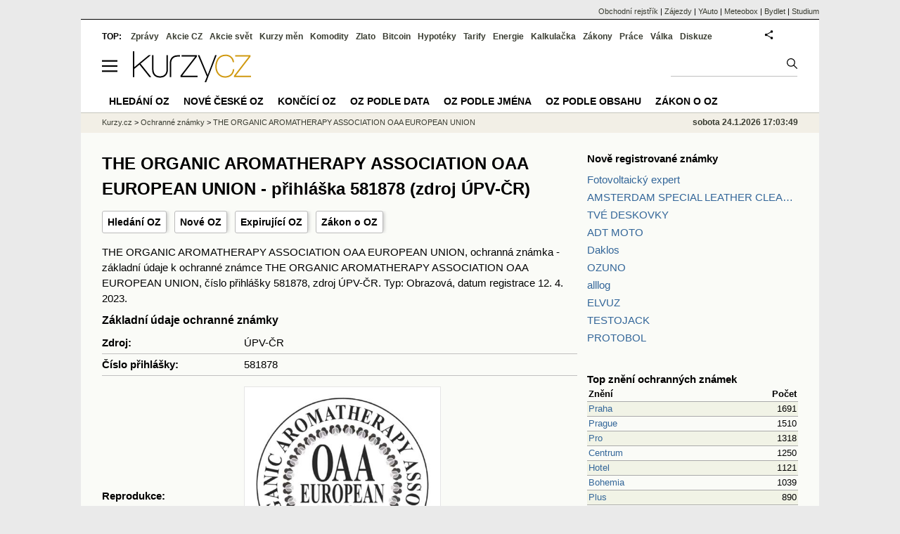

--- FILE ---
content_type: text/html; charset=utf-8
request_url: https://oz.kurzy.cz/mark/the-organic-aromatherapy-association-oaa-european-p581878/
body_size: 40609
content:
<!DOCTYPE html>
<html lang="cs">
	<head>
	<meta http-equiv="X-UA-Compatible" content="IE=edge">

	
	<script>z_start = new Date();mobile_view=false;jsmobil=0;pp_gemius_identifier='zPcwC6bPr0xHCmRBSpW_htT4LXTBIk8pxj9Avq.jn3v.T7';var pp_gemius_use_cmp=true;window['gtag_enable_tcf_support']=true</script>


	<meta charset="utf-8"><meta http-equiv="content-language" content="cs">
	<title>THE ORGANIC AROMATHERAPY ASSOCIATION OAA EUROPEAN UNION - přihláška 581878 (zdroj ÚPV-ČR) | Kurzy.cz</title>
	<meta name="description" content="THE ORGANIC AROMATHERAPY ASSOCIATION OAA EUROPEAN UNION, ochranná známka - základní údaje k ochranné známce THE ORGANIC AROMATHERAPY ASSOCIATION OAA EUROPEAN UNION, číslo přihlášky 581878, zdroj ÚPV-ČR. Typ: Obrazová, datum registrace 12. 4. 2023."><meta property='og:image' content='https://i.fin.cz/og/oz.kurzy.cz/mark/the-organic-aromatherapy-association-oaa-european-p581878___add[260124].png' /><meta name="author" content="Kurzy.cz">

	
		<meta name="viewport" content="width=990">
		<script>
	/* <![CDATA[ */
	var a_adv={rs_time:0,rs_timeout:1000,im:function(t){},ram:function(t){},repairIE:function(t){},all:function(t){},get_one:function(t,n){this.runfc("get_one",t,n)},rscript:function(t){},mscript:function(t){},runfc:function(t,n,i,e,o,r,f,s,u,c,m){if("undefined"==typeof a_advs)return 0==this.rs_time&&(this.rs_time=new Date().getTime()),new Date().getTime()-this.rs_time<this.rs_timeout&&"get_one"===t&&setTimeout(this.get_one.bind(this,n,i),100),!1;"get_one"===t&&a_advs.get_one(n,i)}};
	var alia_gSeznamSession
	var alia_adv = {code:'wfoDetail',mc_msg_top:'11457',mc_msg_bot:'11548',mc_msg_rtb:'11548',AdFormCat:'167',tree_code:'wfoDetail',flavour:'full',noview:'',lv:'1',nm:'1'};  
	var alia_gAdServer = 'rs.kurzy.cz'; 
	/*var alia_gAdServer = 'www.kurzy.cz';*/ 
	var alia_gAdPosition = 'wOz';
	var alia_gAdvBulkTemplates  = '______________';
	
		alia_adv.imm = '[base64]'; 
		var alia_gAdvBulkPositions  = '[base64]'; 
		var alia_gAdvPriority = '_doublesky_300adsense_|_250stranka_300adsense_|_|_'
	
	var alia_gCode = 'wfoDetail';
	var alia_gLV = '1'
	var alia_gAdSpecialPosition = ''   
	
	var alia_gDFP = 1
	
	var alia_gVersion = ''
	var alia_adv_params = {};
	var a_adv_cizadb = false;
	var alia_gPrf = 'prf';
	/* ]]> */
</script>



	

	<script src="//s.fin.cz/l/levelN.asp?flavour=full&lmf=260107" async></script>

	 <link type="text/css" href="https://s.fin.cz/l/lm6.css?v=323" rel="stylesheet" media="all"> 

	
	
	<link rel="alternate" type="application/rss+xml" title="RSS kurzy.cz" href="https://www.kurzy.cz/zpravy/util/forext.dat?type=rss">
    <script defer src="https://s.fin.cz/l/js/all2025.js?lmf=251126b" charset="utf-8"></script>

	
	<script src="//ajax.googleapis.com/ajax/libs/jquery/3.6.0/jquery.min.js"></script>

	
    
    
    
    <link type="text/css" rel="stylesheet" href="https://s.fin.cz/l/css/ochranne_znamky/oz.css">

	
		
	</head>
	<body>
	
	
	<div id="adv_mobile"><script>a_adv.im('mobile')</script></div>
	
	<div id="ram" class="ecb">
	
		
		
			<div id="adv_ram"><script>a_adv.im('ram')</script></div>
		
		

		<div id="ram_inner" class="ecb">
		<script>a_adv.ram('k')</script>

		
			<div id="contentnew" class="ecb 1">
		

			
				
					<div id="adv_content"><script> a_adv.im('content') </script></div>
				
			

			
			
  

  <style>
  

  </style>

  
	<!-- levy pravy sloupec bez predelu -->
	<div id="main" class="ecb">
	  <div id="leftcolumn" class="ecb">
		
		
		<h1>THE ORGANIC AROMATHERAPY ASSOCIATION OAA EUROPEAN UNION - přihláška 581878 (zdroj ÚPV-ČR)</h1>
		
		<div class="menu-page-wrapper">
		<ul class="topmenu">
    
<li><a href="/">Hledání OZ</a></li>
<li><a href="/date/registration/">Nové OZ</a></li>
<li><a href="/date/expiration/">Expirující OZ</a></li>
<li><a href="https://www.kurzy.cz/zakony/441-2003-zakon-o-ochrannych-znamkach/">Zákon o OZ</a></li>

</ul>  
		</div>
		
		
		<!--lc-->
		 
    <div class="container">
        <script>
            function show_more(button) {
                let spans = document.getElementsByClassName('class_description')[button.id].getElementsByTagName('span');
                let expanded = button.innerText.endsWith('+');
                spans[0].style.display = expanded ? 'none' : 'inline';
                spans[1].style.display = expanded ? 'inline' : 'none';
                button.innerText = expanded ? button.innerText.replace('+', '-') : button.innerText.replace('-', '+');
                button.title = expanded ? button.title.replace('více', 'méně') : button.title.replace('méně', 'více');
            }
        </script>
        THE ORGANIC AROMATHERAPY ASSOCIATION OAA EUROPEAN UNION, ochranná známka - základní údaje k ochranné známce THE ORGANIC AROMATHERAPY ASSOCIATION OAA EUROPEAN UNION, číslo přihlášky 581878, zdroj ÚPV-ČR. Typ: Obrazová, datum registrace 12. 4. 2023.
        <h2 style="margin-top: 0.5em">Základní údaje ochranné známky</h2>
        <table class="mark_detail_table">
            <tr>
                <td>Zdroj:</td>
                <td>ÚPV-ČR</td>
            </tr>
            <tr>
                <td><span>Číslo přihlášky:</span></td>
                <td>581878</td>
            </tr>
            
                <tr>
                    <td>Reprodukce:</td>
                    <td>
                        
                        <img loading="lazy" src="https://i.fin.cz/oz/images/2022/10/17/o5818780.png" loading="lazy" alt="THE ORGANIC AROMATHERAPY ASSOCIATION OAA EUROPEAN UNION">
                    </td>
                </tr>
            
            
                <tr>
                    <td>Třídy výrobků a služeb:</td>
                    <td>
                        
                            3,
                        
                            5,
                        
                            32
                        
                    </td>
                </tr>
            
            
            <tr>
                <td>Datum podání přihlášky:</td>
                <td>17.10.2022</td>
            </tr>
            
                <tr>
                    <td>Datum registrace</td>
                    <td>12.4.2023</td>
                </tr>
            
            
                <tr>
                    <td>Datum zveřejnění přihlášky:</td>
                    <td>4.1.2023</td>
                </tr>
            
            
                <tr>
                    <td>Datum priority:</td>
                    <td>17.10.2022</td>
                </tr>
            
            <tr>
                <td>Země původu:</td>
                <td>CZ</td>
            </tr>
            <tr>
                <td>Stav dokumentu:</td>
                <td>6 - Zapsaná ochranná známka (platný dokument)</td>
            </tr>
            
                <tr>
                    <td>Druh:</td>
                    <td>Obrazová</td>
                </tr>
            
            
                <tr id="goods_services">
                    <td>Seznam výrobků a služeb:</td>
                    <td>
                        <table>
                            <tbody>
                            
                                
                                    <tr class="class_description">
                                        <td>3</td>
                                        <td>
                                            
                                                kosmetické přípravky, neléčivé kosmetické přípravky, zpevňující kosmetické přípravky, kosmetické hydratační přípravky, kosmetické opalovací přípravky, kosmetické přípravky na obličej, kosmetické přípravky napomáhající hubnutí, pleťové čistící přípravky (kosmetické), minerální oleje (kosmetické přípr<span>...</span><span style="display: none;">avky), kosmetika, tonika (kosmetika) neléčivá kosmetika, funkční kosmetika, přírodní kosmetika, organická kosmetika, vlasová kosmetika, obličejové peelingy (kosmetika), opalovací oleje (kosmetika), opalovací mléka (kosmetika), hydratační přípravky (kosmetika), obličejové masky (kosmetika), tekuté krémy (kosmetika), kosmetika obsahující panthenol, zvláčňující přípravky (kosmetika), zpevňovače nehtů (kosmetika), kosmetika pro zvířata, hydratační tělové vody (kosmetika), kosmetika v podobě krémů, kosmetika v podobě olejů, zjemňující čistící přípravek (kosmetika), éterické esence, éterické oleje, emulgované éterické oleje, parfumerie, éterické esence, aromatické látky (éterické oleje), éterické oleje pro aromaterapeutické použití, éterické oleje ke kosmetickým účelům, éterické oleje pro osobní použití, ochucovadla do potravin (éterické oleje), éterické oleje jako vůně na praní, přípravky pro osobní hygienu, kosmetická tělová tonika, pleťová tonika pro kosmetické použití, kosmetická obličejová tonika, vlasová tonika (neléčivá), vlasová tonika, neléčivá pleťová tonika, parfémy, tekuté parfémy, toaletní vody, přírodní oleje na parfémy, aromatické látky na parfémy, krémy na bázi éterických olejů pro aromaterapeutické účely, aromaterapeutické esenciální oleje, vonné oleje a aromatické výtažky, aromaterapeutická mléka, aromaterapeutické přípravky, pleťové a tělové krémy, hydratační pleťové krémy (kosmetické), neléčivé pleťové krémy, absorpční pleťové krémy</span>
                                                <button title="Zobrazit více" onclick="show_more(this)" style="border: 1px solid silver;border-radius: 4px;padding: 2px; cursor:pointer; width: 1.5em; height:1.5em;" id=0>+</button>
                                            
                                        </td>
                                    </tr>
                                
                                
                            
                                
                                    <tr class="class_description">
                                        <td>5</td>
                                        <td>
                                            
                                                potravinové doplňky, tekuté potravinové doplňky, léčivé potravinové doplňky, potravinové doplňky pro domácí mazlíčky, potravinové doplňky pro zvířata, potravinové doplňky s kosmetickým účinkem, dietní potravinové doplňky pro lidskou potřebu
                                            
                                        </td>
                                    </tr>
                                
                                
                            
                                
                                    <tr class="class_description">
                                        <td>32</td>
                                        <td>
                                            
                                                sirupy do nápojů, sirupy pro přípravu nápojů, sirupy a jiné nealkoholické přípravky ke zhotovování nápojů
                                            
                                        </td>
                                    </tr>
                                
                                
                            
                            </tbody>
                        </table>
                    </td>
                </tr>
            
        </table>
    </div>
    
        <div style="text-align: right;">
            <a href="/date/registration/20230412/">Další značky
                registrované 12. 4. 2023 >></a>
        </div>
    

		<!--/lc-->
		<div id="hsocial"></div>

		<!--html_bot-->
					 

		<div id="bzpravy"></div>
		<div id="adv_rectanglespodni"><script>a_adv.im("rectanglespodni")</script></div><hr style="margin-top:15px;height:12px" /><div id="pribuzne"><h2>Příbuzné stránky</h2> <ul class="ul"><li><a href="https://www.kurzy.cz/komodity/exchange-union-graf-vyvoje-ceny/usd-1-den">Exchange Union - aktuální a historické ceny kryptoměny Exchange Union, graf vývoje ceny kryptoměny Exchange Union - 1 den - měna USD</a></li><li><a href="https://www.kurzy.cz/komodity/exchange-union-graf-vyvoje-ceny/usd-10-let">Exchange Union - aktuální a historické ceny kryptoměny Exchange Union, graf vývoje ceny kryptoměny Exchange Union - 10 let - měna USD</a></li><li><a href="https://www.kurzy.cz/komodity/exchange-union-graf-vyvoje-ceny/usd-5-dnu">Exchange Union - aktuální a historické ceny kryptoměny Exchange Union, graf vývoje ceny kryptoměny Exchange Union - 5 dnů - měna USD</a></li><li><a href="https://www.kurzy.cz/komodity/exchange-union-graf-vyvoje-ceny/">Exchange Union - aktuální a historické ceny kryptoměny Exchange Union, graf vývoje ceny kryptoměny Exchange Union - 2 dny - měna USD</a></li><li><a href="https://www.kurzy.cz/komodity/exchange-union-graf-vyvoje-ceny/usd-3-mesice">Exchange Union - aktuální a historické ceny kryptoměny Exchange Union, graf vývoje ceny kryptoměny Exchange Union - 3 měsíce - měna USD</a></li><li><a href="https://www.kurzy.cz/komodity/exchange-union-graf-vyvoje-ceny/usd-2-roky">Exchange Union - aktuální a historické ceny kryptoměny Exchange Union, graf vývoje ceny kryptoměny Exchange Union - 2 roky - měna USD</a></li><li><a href="https://www.kurzy.cz/komodity/exchange-union-graf-vyvoje-ceny/usd-3-roky">Exchange Union - aktuální a historické ceny kryptoměny Exchange Union, graf vývoje ceny kryptoměny Exchange Union - 3 roky - měna USD</a></li><li><a href="https://www.kurzy.cz/komodity/exchange-union-graf-vyvoje-ceny/usd-1-rok">Exchange Union - aktuální a historické ceny kryptoměny Exchange Union, graf vývoje ceny kryptoměny Exchange Union - 1 rok - měna USD</a></li><li><a href="https://www.kurzy.cz/komodity/exchange-union-graf-vyvoje-ceny/usd-2-dny">Exchange Union - aktuální a historické ceny kryptoměny Exchange Union, graf vývoje ceny kryptoměny Exchange Union - 2 dny - měna USD</a></li><li><a href="https://www.kurzy.cz/komodity/exchange-union-graf-vyvoje-ceny/eur-3-roky">Exchange Union - aktuální a historické ceny kryptoměny Exchange Union, graf vývoje ceny kryptoměny Exchange Union - 3 roky - měna EUR</a></li><li><a href="https://www.kurzy.cz/komodity/union-fair-coin-graf-vyvoje-ceny/usd-5-dnu">Union Fair Coin - aktuální a historické ceny kryptoměny Union Fair Coin, graf vývoje ceny kryptoměny Union Fair Coin - 5 dnů - měna USD</a></li><li><a href="https://www.kurzy.cz/komodity/union-fair-coin-graf-vyvoje-ceny/czk-2-roky">Union Fair Coin - aktuální a historické ceny kryptoměny Union Fair Coin, graf vývoje ceny kryptoměny Union Fair Coin - 2 roky - měna CZK</a></li></ul></div>
		
		
		  <div id="adv_left"> <script> a_adv.im('left') </script> </div>
		  <div id="adv_doubleskylevy"> <script>a_adv.im('doubleskylevy')</script> </div>
		
	  </div> <!--/leftcolumn-->

	  <div id="middlecolumn" onclick="Show_hide_rightcolumn()"></div>
	  <div id="rightcolumn" class="ecb"><div id="rightcolumn_hidden_button" onclick="Show_hide_rightcolumn()" title="Skrýt sloupec">X&nbsp;</div>

		
		  


	
	
	<div id="adv_250stranka" class="ecb">
		<script> a_adv.im('250stranka')</script>
	</div>
	<div id="adv_250stranka_n"><script>a_adv.repairIE('250stranka')</script></div>
	
	
	
	<div id="adv_doublesky" class="ecb">
		<script> a_adv.im('doublesky')</script>
	</div>
	<div id="adv_doublesky_n"><script>a_adv.repairIE('doublesky')</script></div>
	
	




		  
		  



	<div id="adv_placenyzaznamall">
		<script> a_adv.im('placenyzaznamall')</script>
	</div>

	





<div id="adv_300adsense" class="ecb">
	<script> a_adv.im('300adsense')</script>
</div>





	
		
		    <div id="adv_textovkaall">
				<script> a_adv.im('textovkaall') </script>
			</div>
		
			




		  
    


<div style="margin-bottom: 2em">
    <h2 style="font-weight: bold;"><a href="/date/registration/20230510/">Nově registrované známky</a></h2>
    <ul style="margin-bottom: 1em; margin-top: 0.5em;">
        
        
            <li><a href="/mark/fotovoltaicky-expert-p593310/" title="Fotovoltaický expert">Fotovoltaický expert</a></li>
        
            <li><a href="/mark/amsterdam-special-leather-cleaner-p595158/" title="AMSTERDAM SPECIAL LEATHER CLEANER">AMSTERDAM SPECIAL LEATHER CLEANER</a></li>
        
            <li><a href="/mark/tve-deskovky-p598260/" title="TVÉ DESKOVKY">TVÉ DESKOVKY</a></li>
        
            <li><a href="/mark/adt-moto-p599910/" title="ADT MOTO">ADT MOTO</a></li>
        
            <li><a href="/mark/daklos-p600292/" title="Daklos">Daklos</a></li>
        
            <li><a href="/mark/ozuno-p600690/" title="OZUNO">OZUNO</a></li>
        
            <li><a href="/mark/alllog-p601446/" title="alllog">alllog</a></li>
        
            <li><a href="/mark/elvuz-p601606/" title="ELVUZ">ELVUZ</a></li>
        
            <li><a href="/mark/testojack-p601702/" title="TESTOJACK">TESTOJACK</a></li>
        
            <li><a href="/mark/protobol-p601704/" title="PROTOBOL">PROTOBOL</a></li>
        
    </ul>
    <br>

    <h2 style="font-weight: bold"><a href="/top-name/">Top znění ochranných známek</a></h2>
    <table class="pd" style="width: 100%">
        <thead>
        <tr>
            <th style="text-align: left">Znění</th>
            <th style="text-align: right">Počet</th>
        </tr>
        </thead>
        <tbody>
        
            <tr class="rowcl pl">
                <td style="width: 80%;"><a href="/top-name/praha/">Praha</a></td>
                <td style=" text-align: right">1691</td>
            </tr>
        
            <tr class="rowcl ps">
                <td style="width: 80%;"><a href="/top-name/prague/">Prague</a></td>
                <td style=" text-align: right">1510</td>
            </tr>
        
            <tr class="rowcl pl">
                <td style="width: 80%;"><a href="/top-name/pro/">Pro</a></td>
                <td style=" text-align: right">1318</td>
            </tr>
        
            <tr class="rowcl ps">
                <td style="width: 80%;"><a href="/top-name/centrum/">Centrum</a></td>
                <td style=" text-align: right">1250</td>
            </tr>
        
            <tr class="rowcl pl">
                <td style="width: 80%;"><a href="/top-name/hotel/">Hotel</a></td>
                <td style=" text-align: right">1121</td>
            </tr>
        
            <tr class="rowcl ps">
                <td style="width: 80%;"><a href="/top-name/bohemia/">Bohemia</a></td>
                <td style=" text-align: right">1039</td>
            </tr>
        
            <tr class="rowcl pl">
                <td style="width: 80%;"><a href="/top-name/plus/">Plus</a></td>
                <td style=" text-align: right">890</td>
            </tr>
        
            <tr class="rowcl ps">
                <td style="width: 80%;"><a href="/top-name/czech/">Czech</a></td>
                <td style=" text-align: right">875</td>
            </tr>
        
            <tr class="rowcl pl">
                <td style="width: 80%;"><a href="/top-name/club/">Club</a></td>
                <td style=" text-align: right">867</td>
            </tr>
        
            <tr class="rowcl ps">
                <td style="width: 80%;"><a href="/top-name/international/">International</a></td>
                <td style=" text-align: right">740</td>
            </tr>
        
        </tbody>
    </table>
    <br>

    <h2 style="font-weight: bold;"><a href="/name/">Největší počet ochranných známek</a></h2>
    <table style="width: 100%;" class="pd">
        <thead>
        <tr>
            <th style="text-align: left">Název ochranné známky</th>
            <th style="text-align: right">Počet</th>
        </tr>
        </thead>
        <tbody>
        
            <tr class="rowcl pl">
                <td style="width: 80%"><a href="/name/skoda/">Skoda</a></td>
                <td style="text-align: right">131</td>
            </tr>
        
            <tr class="rowcl ps">
                <td style="width: 80%"><a href="/name/nova/">Nova</a></td>
                <td style="text-align: right">51</td>
            </tr>
        
            <tr class="rowcl pl">
                <td style="width: 80%"><a href="/name/prima/">Prima</a></td>
                <td style="text-align: right">39</td>
            </tr>
        
            <tr class="rowcl ps">
                <td style="width: 80%"><a href="/name/fenix/">Fenix</a></td>
                <td style="text-align: right">38</td>
            </tr>
        
            <tr class="rowcl pl">
                <td style="width: 80%"><a href="/name/tatra/">Tatra</a></td>
                <td style="text-align: right">37</td>
            </tr>
        
            <tr class="rowcl ps">
                <td style="width: 80%"><a href="/name/ckd/">Ckd</a></td>
                <td style="text-align: right">35</td>
            </tr>
        
            <tr class="rowcl pl">
                <td style="width: 80%"><a href="/name/favorit/">Favorit</a></td>
                <td style="text-align: right">34</td>
            </tr>
        
            <tr class="rowcl ps">
                <td style="width: 80%"><a href="/name/ok/">Ok</a></td>
                <td style="text-align: right">34</td>
            </tr>
        
            <tr class="rowcl pl">
                <td style="width: 80%"><a href="/name/golem/">Golem</a></td>
                <td style="text-align: right">33</td>
            </tr>
        
            <tr class="rowcl ps">
                <td style="width: 80%"><a href="/name/mars/">Mars</a></td>
                <td style="text-align: right">32</td>
            </tr>
        
        </tbody>
    </table>
</div>

		  















		
	
	﻿<div class="okenko-investora ecb"><h4><a href="https://zpravy.kurzy.cz/okenko-pro-podnikatele/" title="Rubrika Okénko pro podnikatele">Okénko pro podnikatele</a></h4><div class="okenko-investora-rotate2" data-carousel="{auto: 5000, speed: 1000, scroll: 1, visible: 3, vertical: true, norotate:3}"><ul class="ecb"><li class="col jedno ecb"><!- ok --><img loading="lazy" src="https://i.fin.cz/news/foto/okenko-pro-podnikatele/Antonin_Trunec_Software602_small.jpg" alt="Antonín Trunec, Software602" width="60" height="64" style="float: left" /><p class="autor">Antonín Trunec, Software602</p><p><span><a href="https://zpravy.kurzy.cz/840979-firmy-maji-elektronicky-podpis-k-dispozici-presto-vetsina-zustava-u-papiru/" title="Firmy mají elektronický podpis k dispozici, přesto většina zůstává u papíru">Firmy mají elektronický podpis k dispozici, přesto většina zůstává u papíru</a></span></p></li></ul></div></div>


		
	
    
	<br />









	



<div id="adv_stickyright"> <script> a_adv.im('stickyright') </script> </div>

	<div id="adv_squaredole" class="ecb">
		<script> a_adv.im('squaredole')</script>
	</div>


<div id="adv_sky"> <script> a_adv.im('sky') </script> </div>





		
		<div id="rzpravy"></div>
		<div id="adv_doubleskysticky"><script>a_adv.get_one('doubleskysticky', true)</script></div>
	  </div>
	  <div id="rightcolumn_hidden" onclick="Show_hide_rightcolumn()" title="Zobrazit sloupec">Zobrazit sloupec&nbsp;</div>
	  
<div id="breadservers">
	
	 

	
	
	
	<a href="https://rejstrik-firem.kurzy.cz/" title="Obchodní rejstřík firem">Obchodní rejstřík</a> |
	

	<a href="https://www.zajezdy.cz/" title="Zájezdy a dovolená">Zájezdy</a> 
	| <a href="https://yauto.cz/" title="Auta, prodej aut - AAA , ESA a další autobazary">YAuto</a>
	| <a href="https://meteobox.cz/" title="Počasí z yr.no - Předpověď počasí online">Meteobox</a>
	| <a href="https://www.bydlet.cz/" title="Bydlení a reality">Bydlet</a>
	| <a href="https://studium.cz/" title="Kurzy, školení, rekvalifikace, daňové a účetní kurzy.">Studium</a>
	
</div>

<div id="headerlogonew" class="ecb">
	<a href="#mmenu" id="mmenubutton"><svg id="mmxopen"></svg></a>

  <a href="https://www.kurzy.cz" title="Kurzy.cz - Kurzy měn, akcie, komodity, investice">
<img loading="lazy" src="https://s.fin.cz/l/kurzy-cz-206px.svg" height="44" alt="Kurzy.cz logo" style="margin-top:10px">
</a>



  
	<div id="adv_topnewsnew"></div>
	<form action="https://www.kurzy.cz/hledani/" accept-charset="utf-8" id="mains">
	<fieldset>
		<input name="q" accesskey="v" />
		<input type="submit" value=""	title="Vyhledat" />
	</fieldset>
	</form>
</div>	
<div id="mainlinksnew">
	
	TOP:
	 
	
	<a href="https://zpravy.kurzy.cz/" title="Aktuální zpravodajství z financí">Zprávy</a><a href="https://www.kurzy.cz/akcie-cz/" title="Akcie cz online - Burza cenných papírů Praha a RM Systém, kurzy ČEZ, Erste, Moneta.">Akcie CZ</a><a href="https://www.kurzy.cz/akcie-svet/" title="Akcie ve světě">Akcie svět</a><a href="https://www.kurzy.cz/kurzy-men/" title="Kurzy měn, kurzovní lístky bank a směnáren i ČNB.">Kurzy měn</a><a href="https://www.kurzy.cz/komodity/" title="Komodity a deriváty, ropa, benzín, nafta, drahé kovy">Komodity</a><a href="https://www.kurzy.cz/zlato/" title="Zlato - Cena zlata, investiční zlato, výkup a prodej zlata">Zlato</a><a href="https://www.kurzy.cz/bitcoin/" title="Bitcoin a kryptoměny" >Bitcoin</a><a href="https://www.kurzy.cz/hypoteky/" title="Hypotéka, kalkulačka, refinancování, nabídky hypotečních bank">Hypotéky</a><a href="https://www.kurzy.cz/tarify/" title="Tarify telefonů - tarify O2, t-mobile, vodafone">Tarify</a><a href="https://www.kurzy.cz/energie/" title="Energie - srovnání ceny plynu a elektřiny. Tarify EON, ČEZ, Innogy.">Energie</a><a href="https://www.kurzy.cz/kalkulacka/" title="Kalkulačky - Mzdová kalkulačka, hypoteční a důchová kalkulačka a další kalkulačky.">Kalkulačka</a><a href="https://www.kurzy.cz/zakony/" title="Zákony, sbírka zákonů - zákon o DPH, stavební, živnostenský a další zákony.">Zákony</a><a href="https://www.kurzy.cz/prace/" title="Práce - Nabídky práce, volná pracovní místa, Úřad práce.">Práce</a><a href="https://www.kurzy.cz/ekonomika/valka/" title="Ekonomika války">Válka</a><a href="https://nazory.kurzy.cz/" title="Diskuze, názory, dotazy, komunita investorů.">Diskuze</a>
	
	

	
	<div id="adv_headerlogin2"> <script>a_adv.im('headerlogin2')</script> </div>
	<noscript>	
		<div style="float:right;">
		<!--[if IE]>
			<iframe src="https://www.kurzy.cz/util/comm.asp?AC=IF1" style="border:0; width: 150px; height: 20px;" frameborder="0" scrolling="no"></iframe>
		<![endif]--> 	
		<object id="loginnojs" data="https://www.kurzy.cz/util/comm.asp?AC=IF1"></object>
		</div>
	</noscript>

	
	
		

</div>

<div class="breadcrumbs ecb"><a href="https://www.kurzy.cz/" title="Kurzy měn, akcie cz online a komodity, investice online - Kurzy.cz">Kurzy.cz</a> &gt; <a href="https://oz.kurzy.cz/" title="Ochranné známky">Ochranné známky</a> &gt; <a href="/oz/mark/the-organic-aromatherapy-association-oaa-european-p581878/" title="THE ORGANIC AROMATHERAPY ASSOCIATION OAA EUROPEAN UNION">THE ORGANIC AROMATHERAPY ASSOCIATION OAA EUROPEAN UNION</a>
	<script> var alia_headertime = 'sobota 24.1.2026 17:03:49'</script>
	<div id="adv_headertime" style="float:right">
	sobota 24.1.2026 17:03:49
	<script>a_adv.im('headertime')</script>
	</div>

</div>







	</div> <!--/main-->
  

		
			</div>
		
			<div id="headernew">
				<div id="adv_cid"> <script> a_adv.im('cid') </script> </div>
				<div class="navbar navbarb menu-wrapper" id="navbarb"><ul class="menu"><li id="nbNone"><a class="mastera" href="https://oz.kurzy.cz/" title="Hledání ochranných známek·">Hledání OZ</a></li><li id="nb11734"><a class="mastera" href="https://oz.kurzy.cz/date/registration/" title="Nové české ochranné známky·">Nové české OZ</a></li><li id="nb11736"><a class="mastera" href="https://oz.kurzy.cz/date/expiration/" title="Končící ochranné známky·">Končící OZ</a></li><li id="nb11986"><a class="mastera" href="https://oz.kurzy.cz/date/priority/" title="Ochranné známky podle data·">OZ podle data</a></li><li id="nbNone"><a class="mastera" href="https://oz.kurzy.cz/name/" title="Ochranné známky podle firmy·">OZ podle jména</a></li><li id="nbNone"><a class="mastera" href="https://oz.kurzy.cz/top-name/" title="Ochranné známky obsahující název·">OZ podle obsahu</a></li><li id="nbNone"><a class="mastera" href="https://www.kurzy.cz/zakony/441-2003-zakon-o-ochrannych-znamkach/" title="Zákon o ochranných známkách·">Zákon o OZ</a></li></ul></div>
			</div>
		
		<div id="qr"></div>
		</div> <!--/ram_inner-->

		
			<div id="adv_bottom" class="ecb"><script> a_adv.im('bottom') </script></div>
			<div id="adv_stickyad" class="ecb"><script> a_adv.im('stickyad') </script></div>
		

		

	</div> <!--/ram-->

	<div id="ram_paticka" class="ecb">
		<div class="paticka">
			
			<table>
	<tr>
	<td>
		<h4><a href="https://www.kurzy.cz/kalkulacka/" title="Kalkulačka - finanční kalkulačky online.">Kalkulačka</a> - <a href="https://www.kurzy.cz/vypocet/" title="Výpočet - výpočty mzdy, důchodu, nemocenské.">Výpočet</a></h4>
		<p><a href="https://www.kurzy.cz/kalkulacka/vypocet-ciste-mzdy/" title="Výpočet čisté mzdy - Čistá mzda, hrubá mzda, daně, kalkulačka mzdy." >Výpočet čisté mzdy</a></p>
		<p><a href="https://www.kurzy.cz/kalkulacka/duchodova-kalkulacka/" title="Výpočet důchodu - kalkulačka odchodu do důchodu" >Důchodová kalkulačka</a></p>
		<p><a href="https://www.kurzy.cz/kalkulacka/pridavky-na-dite/" title="Přídavky na dítě">Přídavky na dítě</a></p>
		<p><a href="https://www.kurzy.cz/kalkulacka/prispevek-na-bydleni/" title="Příspěvek na bydlení">Příspěvek na bydlení</a></p>
		<p><a href="https://www.kurzy.cz/kalkulacka/rodicovsky-prispevek/" title="Rodičovský příspěvek">Rodičovský příspěvek</a></p>
		<p><a href="https://www.kurzy.cz/kalkulacka/zivotni-minimum/" title="Životní minimum">Životní minimum</a></p>
		<p><a href="https://www.kurzy.cz/kalkulacka/hypotecni-kalkulacka/" title="Hypoteční kalkulačka">Hypoteční kalkulačka</a></p>
		<p><a href="https://www.kurzy.cz/povinne-ruceni/" title="POV - zákonné pojištění aut">Povinné ručení</a></p>
		
	</td>
	<td>
		<h4><a title="Banky a bankomaty - Česká spořitelna, ČSOB, Unicredit, GE money bank, Komerční banka" href="https://www.kurzy.cz/banky/">Banky</a> a <a href="https://www.kurzy.cz/banky/bankomaty/">Bankomaty</a></h4>
		<p><a title="Nejlepší úroky u českých bank." href="https://www.kurzy.cz/urokove-sazby/">Úrokové sazby</a>, <a href="https://www.kurzy.cz/hypoteky/" title="Hypotéky, kalkulačka, Nabídky hypotečních bank">Hypotéky</a></p>
		
		
		
		<p><a href="https://www.kurzy.cz/smenarny/" title="Směnárny v regionech - Praha, Plzeň, Ostrava, Brno, Olomouc.">Směnárny</a> -
		<a title="Kurz Eura" href="https://www.kurzy.cz/kurzy-men/nejlepsi-kurzy/EUR-euro/">Euro</a>,
		<a title="Kurz dolaru" href="https://www.kurzy.cz/kurzy-men/nejlepsi-kurzy/USD-americky-dolar/">Dolar</a>
		</p>
		<h4><a href="https://www.kurzy.cz/prace/">Práce</a> - <a title="Volná pracovní místa - MPSV, Jobs" href="https://prace.kurzy.cz/urad-prace/volna-mista/">Volná místa</a></h4>
		<p><a title="Úřady práce, volná pracovní místa, nabídky práce." href="https://prace.kurzy.cz/urad-prace/">Úřad práce</a>,
		<a href="https://www.kurzy.cz/mzda/"	title="Mzda - výpočet mzdy, mzdová kalkulačka">Mzda</a>, <a href="https://www.kurzy.cz/platy/" title="Platy a platové tabulky">Platy</a> 
		</p>
		<h4><a href="https://www.kurzy.cz/prispevky-davky/" title="Příspěvky - rodičovský, na péči, na bydlení, dávky podpory">Dávky a příspěvky</a></h4>
		<p><a href="https://www.kurzy.cz/prispevky-davky/nemocenska/" title="Nemocenská">Nemocenská</a>, <a href="https://www.kurzy.cz/prispevky-davky/porodne/" title=" Porodné">Porodné</a></p>
		<p><a href="https://www.kurzy.cz/prispevky-davky/podpora-v-nezamestnanosti/" title="Podpora - nezaměstnanost">Podpora v nezaměstnanosti</a></p>
		<p><a href="https://www.kurzy.cz/duchody/" title="Důchody, penze, penzijní.">Důchody</a></p>
		
	</td>
	<td>
		<h4><a href="https://www.kurzy.cz/investice/">Investice</a></h4>
		<p>
		<a title="Burza cenných papírů Praha (pražská burza)" href="https://www.kurzy.cz/akcie-cz/burza/">Burza</a>
		-
		<a title="Akcie ČEZ online, zprávy" href="https://www.kurzy.cz/akcie-cz/akcie/cez-183/">ČEZ</a>
		</p>
		<p><a href="https://www.kurzy.cz/dluhopisy/" title="Dluhopisy - státní a korporátní dluhopisy">Dluhopisy</a>, <a href="https://www.kurzy.cz/podilove-fondy/" title="Výsledky podílových fondů.">Podílové fondy</a></p>
		<p><a title="Česká ekonomika" href="https://www.kurzy.cz/makroekonomika/">Ekonomika</a> - <a title="Hrubý domácí produkt" href="https://www.kurzy.cz/makroekonomika/hdp/">HDP</a>, <a title="Průměrná mzda" href="https://www.kurzy.cz/makroekonomika/mzdy/">Mzdy</a>
		</p>
		<p><a href="https://www.kurzy.cz/kryptomeny/">Kryptoměny</a> - <a href="https://www.kurzy.cz/bitcoin/">Bitcoin</a>, <a href="https://www.kurzy.cz/ethereum/">Ethereum</a>
		</p>
		<h4><a href="https://www.kurzy.cz/komodity/drahe-kovy/">Drahé kovy</a></h4><p><a title="Zlato - Cena zlata online" href="https://www.kurzy.cz/komodity/zlato-graf-vyvoje-ceny/">Zlato</a>, <a href="https://zlato.kurzy.cz/" title="investiční zlato, prodej">Investiční zlato</a>,
		<a title="Stříbro, investiční stříbro, cena stříbra" href="https://www.kurzy.cz/komodity/stribro-graf-vyvoje-ceny/">Stříbro</a>
		</p>
		<p>
		<a title="Ropa - cena ropy brent, graf" href="https://www.kurzy.cz/komodity/ropa-brent-graf-vyvoje-ceny/">Ropa</a>
		- <a title="Pohonné hmoty - vývoj cen" href="https://www.kurzy.cz/komodity/phm/">PHM</a>,
		<a href="https://www.kurzy.cz/komodity/benzin/">Benzín</a>,
		<a href="https://www.kurzy.cz/komodity/nafta/">Nafta</a>,
		<a href="https://www.kurzy.cz/komodity/nafta-evropa/">Nafta v Evropě</a>
		</p>
		
	</td>
	<td>
		<h4><a href="https://www.kurzy.cz/podnikani/">Podnikání</a></h4>
		
		<p><a title="Regiony - Podnikání v regionech." href="https://regiony.kurzy.cz/">Města a obce</a>, <a title="PSČ a pošty." href="https://regiony.kurzy.cz/psc/">PSČ</a> </p>
		<p><a href="https://regiony.kurzy.cz/katastr/" title="Nahlížení do katastru nemovitostí online, mapy." >Katastr nemovitostí</a></p>
		<p><a href="https://regiony.kurzy.cz/katastr/katastralni-urady/" title="Katastrální úřady Praha, Brno, Ostrava a další města" >Katastrální úřady</a></p>
		
		<p><a title="Vyhledání ochranných známek" href="https://oz.kurzy.cz/">Ochranné známky</a></p>
		<p><a href="https://www.kurzy.cz/zakony/89-2012-obcansky-zakonik/" title="Občanský zákoník od 2014, úplné znění">Občanský zákoník</a></p>
		<p><a href="https://www.kurzy.cz/zakony/262-2006-zakonik-prace/">Zákoník práce</a></p>
		<p><a href="https://www.kurzy.cz/stavba/stavebni-zakon/">Stavební zákon</a></p>
		<p><a href="https://www.kurzy.cz/dane-danova-priznani/">Daně</a>, <a href="https://www.kurzy.cz/formulare/">formuláře</a></p>
	</td>
	<td>
		<h4>Další odkazy</h4>
		<p><a href="https://www.kurzy.cz/auto/" title="Auta - zpravodajství o výrobě a prodeji aut">Auto</a> - <a href="https://www.kurzy.cz/auto/cena/" title="Auta - cena aut na prodej">Cena</a>, <a href="https://www.kurzy.cz/tuv-testy-spolehlivosti-automobilu/" title="TÜV report - spolehlivost automobilů">Spolehlivost</a></p>
		<p><a href="https://www.kurzy.cz/auto/registr-vozidel/" title="Registr silničních vozidel online. Registr Praha, Brno, Ostrava. STK.">Registr vozidel</a>
		 - <a href="https://www.kurzy.cz/auto/velky-technicky-prukaz/" title="Velký technický průkaz 2024">Technický průkaz</a>, 
		 <a href="https://www.kurzy.cz/auto/e-technicak/" title="E-Techničák - výpis z registru vozidel">eTechničák</a></p>
		<p><a href="https://www.kurzy.cz/katalog/">Finanční katalog</a></p>
		<p><a title="Volby 2019, 2020 - parlamentní, krajské, prezidentské volby, výsledky" href="https://www.kurzy.cz/volby/">Volby</a>, <a title="Hlavní sekce kurzy.cz" href="https://www.kurzy.cz/util/comm.asp?AC=MAPA&amp;S=2">Mapa webu</a></p>

		<h4><a title="Czech finance - Prague stock, commodities, exchange rates, news." href="https://eng.kurzy.cz/" hreflang="en">English version</a></h4>
		<p><a title="Czech currency exchange rates, czk to euro, dollar to czk." href="https://eng.kurzy.cz/english/czech-currency-rates/" hreflang="en">Czech currency</a></p>
		<p><a title="Praha/Prague stock exchange. Czech stock. realtime prices." href="https://eng.kurzy.cz/akcie-cz/" hreflang="en">Prague stock exchange</a></p>
	</td>
	</tr>
</table>
<hr />




			

			<div class="paticka2">

			
			<a href="https://www.kurzy.cz" title="Kurzy měn, akcie, komodity" class="logo"><img loading="lazy" loading="lazy" src="https://s.fin.cz/svg/kurzy-cz-206px-n.svg" alt="Kurzy.cz logo"  /></a>
			


			

			<div style="float:left">
				
				<p><a href="https://www.kurzy.cz/ochrana-udaju/">Ochrana dat</a>, <a href="https://www.kurzy.cz/osobni-udaje/cookies/">Cookies</a></p>
				<p><a title="Vyloučení odpovědnosti / disclaimer" href="https://www.kurzy.cz/disclaimer/">Vyloučení odpovědnosti</a></p>
				
				
				<p>Copyright &copy; 2000 - 2026 </p>
				<p>Kurzy.cz, spol. s r.o., AliaWeb, spol. s r.o. </p>
				
				
			</div>
			
			
			<div style="float:left;margin-left:50px;font-size:12px" class="noprint">
				<p><a title="Informace o reklamě na internetových stránkách serverů AliaWeb, ceník, kontakty." href="https://www.kurzy.cz/reklama/">Reklama na Kurzy.cz</a></p>
				<p><a href="https://www.kurzy.cz/kontakty/kariera/" title="Kariéra v Kurzy.cz - volná místa">Kariéra v Kurzy.cz</a></p>

				<p><a title="Kontakty na pracovníky firmy kurzy.cz." href="https://www.kurzy.cz/kontakty/">Kontakty pro Kurzy.cz</a></p>
				
				<p><a title="RSS kanály kurzy.cz/zpravy" href="https://www.kurzy.cz/pouziti/">Použití</a> | <a title="RSS kanály kurzy.cz/zpravy" href="https://www.kurzy.cz/rss/">RSS</a> | <a title="HTML kódy pro váš web nebo blog s aktuálními kurzy." href="https://www.kurzy.cz/html-kody/">HTML kódy</a></p>
			</div>
			
			
			</div>
		</div> <!--/paticka-->

		
			
			<div id="adv_aux">
  <!--
  <script>a_adv.all()</script>
  <div id="adv_topnewsnew_s"><script>a_adv.rscript('topnewsnew')</script></div>
  <div id="adv_bottom_s"><script>a_adv.rscript('bottom')</script></div>
  <div id="adv_partner_s"><script>a_adv.rscript('partner')</script></div>
  <div id="adv_partner2_s"><script>a_adv.rscript('partner2')</script></div>
  <div id="adv_partner300_s"><script>a_adv.rscript('partner300')</script></div>
  <div id="adv_prezentace_s"><script>a_adv.rscript('prezentace')</script></div>
  <div id="adv_topclient2_s"><script>a_adv.rscript('topclient2')</script></div>
  <div id="adv_viphorni_s"><script>a_adv.rscript('viphorni')</script></div>
  <div id="adv_vipdolni_s"><script>a_adv.rscript('vipdolni')</script></div>
  -->
  <script>a_adv.mscript()</script>

</div>

		
	</div><!--/ram_paticka-->

	<div>
		
		
		<script>a_adv.ram('k')</script>
		
	</div>
	<!-- mc_msg_bot=11548 -->

		
		<nav id="mmenu" class="hidden">
	<ul id="mainmmmenu">
	<li><a href="https://oz.kurzy.cz/">Hledání OZ</a></li><li><a href="https://oz.kurzy.cz/date/registration/">Nové české OZ</a></li><li><a href="https://oz.kurzy.cz/date/expiration/">Končící OZ</a></li><li><a href="https://oz.kurzy.cz/date/priority/">OZ podle data</a></li><li><a href="https://oz.kurzy.cz/name/">OZ podle jména</a></li><li><a href="https://oz.kurzy.cz/top-name/">OZ podle obsahu</a></li><li><a href="https://www.kurzy.cz/zakony/441-2003-zakon-o-ochrannych-znamkach/">Zákon o OZ</a></li>
	
	</ul>
</nav>



<div id="adv_headerlogin"> <script>a_adv.im('headerlogin')</script> </div>
	

	

	
	
	<img loading="eager" id="alia_ab_1" src="https://i.fin.cz/ban/ad_ads_advertisement_advert_adform_pub_300x250.png" style="width:1px;height:1px;" alt="" />	
	
    <div id="prf_adb"></div>
	</body>
</html>
